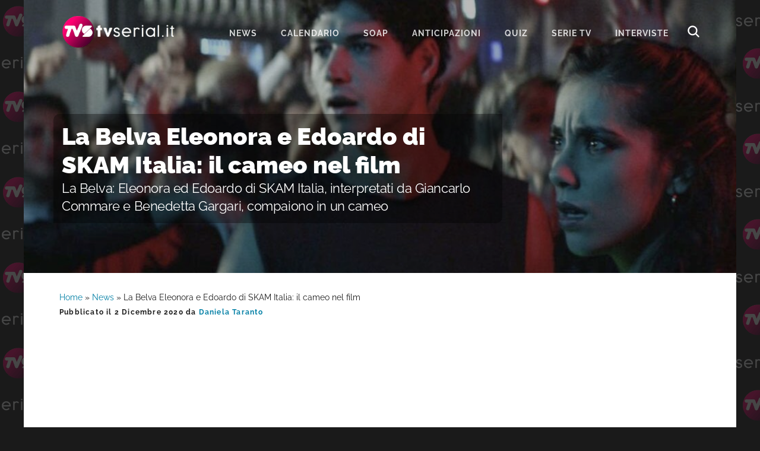

--- FILE ---
content_type: text/html; charset=UTF-8
request_url: https://www.tvserial.it/la-belva-eleonora-e-edoardo-skam-italia/
body_size: 8194
content:
<!DOCTYPE html>
<html lang="it-IT">
<head ><style>img.lazy{min-height:1px}</style><link href="https://www.tvserial.it/wp-content/plugins/w3-total-cache/pub/js/lazyload.min.js" as="script">
<meta charset="UTF-8" />
<meta name="viewport" content="width=device-width, initial-scale=1" />
<meta name='robots' content='index, follow, max-image-preview:large, max-snippet:-1, max-video-preview:-1' />
	<style>img:is([sizes="auto" i], [sizes^="auto," i]) { contain-intrinsic-size: 3000px 1500px }</style>
	
	<!-- This site is optimized with the Yoast SEO plugin v24.1 - https://yoast.com/wordpress/plugins/seo/ -->
	<title>La Belva con Eleonora ed Edoardo di SKAM Italia!</title>
	<meta name="description" content="La Belva: Eleonora ed Edoardo di SKAM Italia, interpretati da Giancarlo Commare e Benedetta Gargari, compaiono in un cameo" />
	<link rel="canonical" href="https://www.tvserial.it/la-belva-eleonora-e-edoardo-skam-italia/" />
	<meta property="og:locale" content="it_IT" />
	<meta property="og:type" content="article" />
	<meta property="og:title" content="La Belva Eleonora e Edoardo di SKAM Italia: il cameo nel film" />
	<meta property="og:description" content="La Belva: Eleonora ed Edoardo di SKAM Italia, interpretati da Giancarlo Commare e Benedetta Gargari, compaiono in un cameo" />
	<meta property="og:url" content="https://www.tvserial.it/la-belva-eleonora-e-edoardo-skam-italia/" />
	<meta property="og:site_name" content="Tvserial.it" />
	<meta property="article:publisher" content="http://www.facebook.com/tvserial.it" />
	<meta property="article:published_time" content="2020-12-02T09:11:16+00:00" />
	<meta property="og:image" content="https://www.tvserial.it/wp-content/uploads/2020/12/giancarlo-commare-e-benedetta-gargari-sono-edorado-ed-eleonora-skam-italia-nel-film-la-belva-credits-netflix.jpg" />
	<meta property="og:image:width" content="1200" />
	<meta property="og:image:height" content="700" />
	<meta property="og:image:type" content="image/jpeg" />
	<meta name="author" content="Daniela Taranto" />
	<meta name="twitter:card" content="summary_large_image" />
	<meta name="twitter:creator" content="@TVSerialWeb" />
	<meta name="twitter:site" content="@TVSerialWeb" />
	<script type="application/ld+json" class="yoast-schema-graph">{"@context":"https://schema.org","@graph":[{"@type":"Article","@id":"https://www.tvserial.it/la-belva-eleonora-e-edoardo-skam-italia/#article","isPartOf":{"@id":"https://www.tvserial.it/la-belva-eleonora-e-edoardo-skam-italia/"},"author":{"name":"Daniela Taranto","@id":"https://www.tvserial.it/#/schema/person/37df772eef8c205fc1bb0cfeef2fd5fa"},"headline":"La Belva Eleonora e Edoardo di SKAM Italia: il cameo nel film","datePublished":"2020-12-02T09:11:16+00:00","dateModified":"2020-12-02T09:11:16+00:00","mainEntityOfPage":{"@id":"https://www.tvserial.it/la-belva-eleonora-e-edoardo-skam-italia/"},"wordCount":358,"commentCount":0,"publisher":{"@id":"https://www.tvserial.it/#organization"},"image":{"@id":"https://www.tvserial.it/la-belva-eleonora-e-edoardo-skam-italia/#primaryimage"},"thumbnailUrl":"https://www.tvserial.it/wp-content/uploads/2020/12/giancarlo-commare-e-benedetta-gargari-sono-edorado-ed-eleonora-skam-italia-nel-film-la-belva-credits-netflix.jpg","articleSection":["Curiosità","News"],"inLanguage":"it-IT","potentialAction":[{"@type":"CommentAction","name":"Comment","target":["https://www.tvserial.it/la-belva-eleonora-e-edoardo-skam-italia/#respond"]}],"copyrightYear":"2020","copyrightHolder":{"@id":"https://www.tvserial.it/#organization"}},{"@type":"WebPage","@id":"https://www.tvserial.it/la-belva-eleonora-e-edoardo-skam-italia/","url":"https://www.tvserial.it/la-belva-eleonora-e-edoardo-skam-italia/","name":"La Belva con Eleonora ed Edoardo di SKAM Italia!","isPartOf":{"@id":"https://www.tvserial.it/#website"},"primaryImageOfPage":{"@id":"https://www.tvserial.it/la-belva-eleonora-e-edoardo-skam-italia/#primaryimage"},"image":{"@id":"https://www.tvserial.it/la-belva-eleonora-e-edoardo-skam-italia/#primaryimage"},"thumbnailUrl":"https://www.tvserial.it/wp-content/uploads/2020/12/giancarlo-commare-e-benedetta-gargari-sono-edorado-ed-eleonora-skam-italia-nel-film-la-belva-credits-netflix.jpg","datePublished":"2020-12-02T09:11:16+00:00","dateModified":"2020-12-02T09:11:16+00:00","description":"La Belva: Eleonora ed Edoardo di SKAM Italia, interpretati da Giancarlo Commare e Benedetta Gargari, compaiono in un cameo","breadcrumb":{"@id":"https://www.tvserial.it/la-belva-eleonora-e-edoardo-skam-italia/#breadcrumb"},"inLanguage":"it-IT","potentialAction":[{"@type":"ReadAction","target":["https://www.tvserial.it/la-belva-eleonora-e-edoardo-skam-italia/"]}]},{"@type":"ImageObject","inLanguage":"it-IT","@id":"https://www.tvserial.it/la-belva-eleonora-e-edoardo-skam-italia/#primaryimage","url":"https://www.tvserial.it/wp-content/uploads/2020/12/giancarlo-commare-e-benedetta-gargari-sono-edorado-ed-eleonora-skam-italia-nel-film-la-belva-credits-netflix.jpg","contentUrl":"https://www.tvserial.it/wp-content/uploads/2020/12/giancarlo-commare-e-benedetta-gargari-sono-edorado-ed-eleonora-skam-italia-nel-film-la-belva-credits-netflix.jpg","width":1200,"height":700,"caption":"giancarlo commare e benedetta gargari sono edorado ed eleonora skam italia nel film la belva credits netflix"},{"@type":"BreadcrumbList","@id":"https://www.tvserial.it/la-belva-eleonora-e-edoardo-skam-italia/#breadcrumb","itemListElement":[{"@type":"ListItem","position":1,"name":"Home","item":"https://www.tvserial.it/"},{"@type":"ListItem","position":2,"name":"News","item":"https://www.tvserial.it/serie-tv-news/"},{"@type":"ListItem","position":3,"name":"La Belva Eleonora e Edoardo di SKAM Italia: il cameo nel film"}]},{"@type":"WebSite","@id":"https://www.tvserial.it/#website","url":"https://www.tvserial.it/","name":"Tvserial.it","description":"Notizie, recensioni e quiz sulle migliori serie tv.","publisher":{"@id":"https://www.tvserial.it/#organization"},"potentialAction":[{"@type":"SearchAction","target":{"@type":"EntryPoint","urlTemplate":"https://www.tvserial.it/?s={search_term_string}"},"query-input":{"@type":"PropertyValueSpecification","valueRequired":true,"valueName":"search_term_string"}}],"inLanguage":"it-IT"},{"@type":"Organization","@id":"https://www.tvserial.it/#organization","name":"Tvserial.it","url":"https://www.tvserial.it/","logo":{"@type":"ImageObject","inLanguage":"it-IT","@id":"https://www.tvserial.it/#/schema/logo/image/","url":"https://www.tvserial.it/wp-content/uploads/2019/12/tvsr_icon-1.png","contentUrl":"https://www.tvserial.it/wp-content/uploads/2019/12/tvsr_icon-1.png","width":256,"height":256,"caption":"Tvserial.it"},"image":{"@id":"https://www.tvserial.it/#/schema/logo/image/"},"sameAs":["http://www.facebook.com/tvserial.it","https://x.com/TVSerialWeb","http://www.instagram/com/tvserialweb","https://it.pinterest.com/tvserial/"]},{"@type":"Person","@id":"https://www.tvserial.it/#/schema/person/37df772eef8c205fc1bb0cfeef2fd5fa","name":"Daniela Taranto","image":{"@type":"ImageObject","inLanguage":"it-IT","@id":"https://www.tvserial.it/#/schema/person/image/","url":"https://secure.gravatar.com/avatar/a7a7ce2938a712c20846914ac7a7e16d?s=96&d=mm&r=g","contentUrl":"https://secure.gravatar.com/avatar/a7a7ce2938a712c20846914ac7a7e16d?s=96&d=mm&r=g","caption":"Daniela Taranto"},"url":"https://www.tvserial.it/author/daniela-taranto/"}]}</script>
	<!-- / Yoast SEO plugin. -->


<link rel='dns-prefetch' href='//securepubads.g.doubleclick.net' />
<link rel='dns-prefetch' href='//cdn.exmarketplace.com' />
<link rel='dns-prefetch' href='//imasdk.googleapis.com' />
<link rel='dns-prefetch' href='//fonts.bunny.net' />
<link rel='preconnect' href='//www.google-analytics.com' />
<link rel='preconnect' href='//cdn.exmarketplace.com' />
<link rel='preconnect' href='//securepubads.g.doubleclick.net' />
<link rel="alternate" type="application/rss+xml" title="Tvserial.it &raquo; Feed" href="https://www.tvserial.it/feed/" />
<link rel="stylesheet" href="https://www.tvserial.it/wp-content/cache/minify/b407e4cc316f1afd256183.css" media="all" />



<style id='ez-toc-inline-css' type='text/css'>
div#ez-toc-container p.ez-toc-title {font-size: 120%;}div#ez-toc-container p.ez-toc-title {font-weight: 500;}div#ez-toc-container ul li {font-size: 95%;}div#ez-toc-container {background: #d5fbff;border: 1px solid #03d0e3;width: 100%;}div#ez-toc-container p.ez-toc-title {color: #00698a;}div#ez-toc-container ul.ez-toc-list a {color: #00698a;}div#ez-toc-container ul.ez-toc-list a:hover {color: #e53b89;}div#ez-toc-container ul.ez-toc-list a:visited {color: #00698a;}
</style>
<link rel="stylesheet" href="https://www.tvserial.it/wp-content/cache/minify/45886eabcaa4d902287222.css" media="all" />

<link rel='preload' as='style' onload="this.onload=null;this.rel='stylesheet'" id='google-fonts-css' href='//fonts.bunny.net/css?family=Raleway%3A400%2C700%2C900&#038;display=swap' type='text/css' media='all' />
<script  src="https://www.tvserial.it/wp-content/cache/minify/4a8be1f8ddbfbb8f4b5529.js"></script>


<script type="text/javascript" async src="//securepubads.g.doubleclick.net/tag/js/gpt.js" id="goodmove-tools-ad-dc-js"></script>
<script type="text/javascript" async src="//cdn.exmarketplace.com/bidder/tvserial/tvserial.dfp.min.js" id="goodmove-tools-ad-ex-js"></script>
<script type="text/javascript" async src="//imasdk.googleapis.com/js/sdkloader/ima3.js" id="goodmove-tools-video-ima-js"></script>
<script type="text/javascript" async src="//cdn.exmarketplace.com/bidder/video_scripts/video_updated_7.js" id="goodmove-tools-video-player-js"></script>
<script>document.createElement( "picture" );if(!window.HTMLPictureElement && document.addEventListener) {window.addEventListener("DOMContentLoaded", function() {var s = document.createElement("script");s.src = "https://www.tvserial.it/wp-content/plugins/webp-express/js/picturefill.min.js";document.body.appendChild(s);});}</script><link rel="pingback" href="https://www.tvserial.it/xmlrpc.php" />
<script async src="https://www.googletagmanager.com/gtag/js?id=G-9TQD61GX3P"></script>
<script>
  window.dataLayer = window.dataLayer || [];
  function gtag(){dataLayer.push(arguments);}
  gtag('js', new Date());

  gtag('config', 'G-9TQD61GX3P');
</script>    <script src="https://cdn.by.wonderpush.com/sdk/1.1/wonderpush-loader.min.js" async></script>
    <script>
      window.WonderPush = window.WonderPush || [];
      {
        var initOptions = {
          webKey: "f856a34a9f68b681f98c7373cf86cad1d87716dcbfb2e8c679ec06b15f3def22",
          userId: null,
          customDomain: "https://www.tvserial.it/wp-content/plugins/wonderpush-web-push-notifications/assets/sdk/",
          frameUrl: "wp.html",
        };
                WonderPush.push(["init", initOptions]);
      }
          </script>
    <meta name="generator" content="embed-optimizer 0.4.0">
<link rel="icon" href="https://www.tvserial.it/wp-content/uploads/2020/04/cropped-TVS-1024x512-1-150x150.png" sizes="32x32" />
<link rel="icon" href="https://www.tvserial.it/wp-content/uploads/2020/04/cropped-TVS-1024x512-1-300x300.png" sizes="192x192" />
<link rel="apple-touch-icon" href="https://www.tvserial.it/wp-content/uploads/2020/04/cropped-TVS-1024x512-1-300x300.png" />
<meta name="msapplication-TileImage" content="https://www.tvserial.it/wp-content/uploads/2020/04/cropped-TVS-1024x512-1-300x300.png" />
</head>
<body class="post-template-default single single-post postid-296635 single-format-standard wp-embed-responsive header-full-width content-sidebar genesis-breadcrumbs-visible genesis-footer-widgets-hidden header-image with-page-header"><div class="site-container"><ul class="genesis-skip-link"><li><a href="#genesis-nav-primary" class="screen-reader-shortcut"> Passa alla navigazione primaria</a></li><li><a href="#genesis-content" class="screen-reader-shortcut"> Passa al contenuto principale</a></li><li><a href="#genesis-sidebar-primary" class="screen-reader-shortcut"> Passa alla barra laterale primaria</a></li></ul><header class="site-header"><div class="wrap"><div class="title-area"><p class="site-title"><a href="https://www.tvserial.it/">Tvserial.it</a></p><p class="site-description">Notizie, recensioni e quiz sulle migliori serie tv.</p></div><nav class="nav-primary" aria-label="Principale" id="genesis-nav-primary"><ul id="menu-menu-1" class="menu genesis-nav-menu menu-primary js-superfish"><li id="menu-item-97243" class="menu-item menu-item-type-taxonomy menu-item-object-category current-post-ancestor current-menu-parent current-post-parent menu-item-97243"><a href="https://www.tvserial.it/serie-tv-news/"><span >News</span></a></li>
<li id="menu-item-542529" class="menu-item menu-item-type-post_type menu-item-object-post menu-item-542529"><a href="https://www.tvserial.it/calendario-serie-tv-italia-tutte-le-date-di-uscita-video/"><span >Calendario</span></a></li>
<li id="menu-item-470602" class="menu-item menu-item-type-taxonomy menu-item-object-category menu-item-has-children menu-item-470602"><a href="https://www.tvserial.it/soap/"><span >Soap</span></a>
<ul class="sub-menu">
	<li id="menu-item-470603" class="menu-item menu-item-type-taxonomy menu-item-object-category menu-item-470603"><a href="https://www.tvserial.it/soap/beautiful/"><span >Beautiful</span></a></li>
	<li id="menu-item-470610" class="menu-item menu-item-type-taxonomy menu-item-object-category menu-item-470610"><a href="https://www.tvserial.it/soap/il-paradiso-delle-signore/"><span >Il Paradiso delle Signore</span></a></li>
	<li id="menu-item-470605" class="menu-item menu-item-type-taxonomy menu-item-object-category menu-item-470605"><a href="https://www.tvserial.it/soap/la-promessa/"><span >La Promessa</span></a></li>
	<li id="menu-item-552651" class="menu-item menu-item-type-taxonomy menu-item-object-category menu-item-552651"><a href="https://www.tvserial.it/serie-televisive/segreti-di-famiglia/"><span >Segreti Di Famiglia</span></a></li>
	<li id="menu-item-470607" class="menu-item menu-item-type-taxonomy menu-item-object-category menu-item-470607"><a href="https://www.tvserial.it/soap/tempesta-d-amore/"><span >Tempesta d&#8217;amore</span></a></li>
	<li id="menu-item-470609" class="menu-item menu-item-type-taxonomy menu-item-object-category menu-item-470609"><a href="https://www.tvserial.it/soap/un-posto-al-sole/"><span >Un Posto Al Sole</span></a></li>
</ul>
</li>
<li id="menu-item-547489" class="menu-item menu-item-type-taxonomy menu-item-object-category menu-item-547489"><a href="https://www.tvserial.it/anticipazioni/"><span >Anticipazioni</span></a></li>
<li id="menu-item-552649" class="menu-item menu-item-type-taxonomy menu-item-object-category menu-item-552649"><a href="https://www.tvserial.it/quiz/"><span >Quiz</span></a></li>
<li id="menu-item-552650" class="menu-item menu-item-type-custom menu-item-object-custom menu-item-552650"><a href="https://www.tvserial.it/serie-tv/"><span >serie tv</span></a></li>
<li id="menu-item-407551" class="menu-item menu-item-type-taxonomy menu-item-object-category menu-item-407551"><a href="https://www.tvserial.it/video/interviste/"><span >Interviste</span></a></li>
<li class="menu-item menu-item-type-post_type menu-item-object-page ion ion-search-white" id="search-btn"></li></ul></nav></div></header><div class="page-header bg-primary with-background-image" data-img-900="https://www.tvserial.it/wp-content/uploads/2020/12/giancarlo-commare-e-benedetta-gargari-sono-edorado-ed-eleonora-skam-italia-nel-film-la-belva-credits-netflix-900x500.jpg" data-img-1200="https://www.tvserial.it/wp-content/uploads/2020/12/giancarlo-commare-e-benedetta-gargari-sono-edorado-ed-eleonora-skam-italia-nel-film-la-belva-credits-netflix-1200x400.jpg" style="background-image: image-set(url('https://www.tvserial.it/wp-content/uploads/2020/12/giancarlo-commare-e-benedetta-gargari-sono-edorado-ed-eleonora-skam-italia-nel-film-la-belva-credits-netflix-900x500.jpg.webp') type('image/webp'),url('https://www.tvserial.it/wp-content/uploads/2020/12/giancarlo-commare-e-benedetta-gargari-sono-edorado-ed-eleonora-skam-italia-nel-film-la-belva-credits-netflix-900x500.jpg') type('image/jpeg'));"><div class="wrap"><div class="header-content"><h1>La Belva Eleonora e Edoardo di SKAM Italia: il cameo nel film</h1><h2 class="subtitle">La Belva: Eleonora ed Edoardo di SKAM Italia, interpretati da Giancarlo Commare e Benedetta Gargari, compaiono in un cameo</h2></h1></div></div></div><div class="site-inner"><div class="wrap"><div class="content-sidebar-wrap"><main class="content" id="genesis-content"><div class="breadcrumb"><span><span><a href="https://www.tvserial.it/">Home</a></span> » <span><a href="https://www.tvserial.it/serie-tv-news/">News</a></span> » <span class="breadcrumb_last" aria-current="page">La Belva Eleonora e Edoardo di SKAM Italia: il cameo nel film</span></span></div><article class="post-296635 post type-post status-publish format-standard has-post-thumbnail category-curiosita category-serie-tv-news entry" aria-label="La Belva Eleonora e Edoardo di SKAM Italia: il cameo nel film" itemtype="http://schema.org/Article"><header class="entry-header"><p class="entry-meta">Pubblicato il <time class="entry-time">2 Dicembre 2020</time> da <a href="https://www.tvserial.it/author/daniela-taranto/" class="entry-author-link" rel="author"><span class="entry-author"><span class="entry-author-name">Daniela Taranto</span></span></a> </p></header><div class="tax-placement-center" id="curiosita-top"><div id="article-top"></div></div><!-- /42150330,21737146126/Tvserial/tvserial_below_title --><div class="gptslot gptslot-7" data-adunitid="7"></div><div class="entry-content"><h2>La Belva: Eleonora e Edoardo di Skam Italia nel film</h2>
<p><em><strong>Skam Italia</strong> </em>è una delle serie rivelazione italiane degli ultimi anni. Il successo delle prime tre stagioni ha fatto sì che <strong>venisse poi salvata dopo la petizione firmata dai fan.</strong> I sostenitori infatti non avevano accettato la <a href="https://www.tvserial.it/skam-italia-4-stagione-riprese/">cancellazione</a> dopo <em>Skam Italia 3</em>. Da cancellata quindi è stata poi rinnovata per una <a href="https://www.tvserial.it/skam-italia-4-stagione/">quarta stagione</a>, arrivata su Netflix <strong>il 15 maggio 2020</strong>. In attesa di sapere se è l&#8217;ultima o <a href="https://www.tvserial.it/skam-italia-5-stagione/">se ci sarà una quinta stagione</a>, c&#8217;è chi ha deciso di fare un omaggio alla serie e, in particolare, a due dei suoi personaggi.</p>
<p><strong>Eleonora Sava ed Edoardo Incanti</strong> (protagonisti della stagione 3) infatti appaiono in un cameo nel film<em><strong> La Belva</strong></em>, arrivato su Netflix il 27 novembre 2020. Ecco la scena in cui Edoardo si scontra in un locale proprio con il protagonista del film:</p>
<p><iframe style="border: none; overflow: hidden;" src="https://www.facebook.com/plugins/video.php?href=https%3A%2F%2Fwww.facebook.com%2Fnetflixitalia%2Fvideos%2F865710590861781%2F&amp;show_text=0&amp;width=1200" width="1200" height="1200" frameborder="0" scrolling="no" allowfullscreen="allowfullscreen"><span data-mce-type="bookmark" style="display: inline-block; width: 0px; overflow: hidden; line-height: 0;" class="mce_SELRES_start">﻿</span></iframe></p>
<div class="break-adv">continua a leggere dopo la pubblicità</div>
<div class="gptslot gptslot-1" data-adunitid="1"></div>
<p>E<strong> Netflix Italia</strong> non si è voluta neanche far sfuggire l&#8217;occasione per farlo notare ai fan di <em>Skam Italia</em> (nel caso qualcuno se lo fosse perso) con un post su Twitter:</p>
<figure id="attachment_296647" aria-describedby="caption-attachment-296647" style="width: 1200px" class="wp-caption alignnone"><a href="https://www.tvserial.it/la-belva-eleonora-e-edoardo-skam-italia/"><img decoding="async" class="wp-image-296647 size-full lazy" src="data:image/svg+xml,%3Csvg%20xmlns='http://www.w3.org/2000/svg'%20viewBox='0%200%201200%20700'%3E%3C/svg%3E" data-src="https://www.tvserial.it/wp-content/uploads/2020/12/giancarlo-commare-e-benedetta-gargari-sono-edoardo-ed-eleonora-di-skam-italia-nel-film-la-belva-credits-twitter-via-netflix-italia.jpg" alt="giancarlo commare e benedetta gargari sono edoardo ed eleonora di skam italia nel film la belva credits twitter via netflix italia" width="1200" height="700" /></a><figcaption id="caption-attachment-296647" class="wp-caption-text">giancarlo commare e benedetta gargari sono edoardo ed eleonora di skam italia nel film la belva credits twitter via netflix italia</figcaption></figure>
<p>Ricordiamo che nella terza stagione di <em>Skam Italia</em> siamo stati testimoni della bellissima, anche se tormentata,<strong> storia d&#8217;amore tra Eleonora Sava ed Edoardo Incanti.</strong> Prima lei cerca di negare quello che prova per lui per non far soffrire la sua amica Silvia. Poi decide di cedere e i due iniziano a vedersi di nascosto. Quando finalmente sembra che tutto vada per il meglio è <strong>Andrea</strong>, il fratello di Edo, a creare dei malintesi, che porta la coppia ad allontanarsi per un po&#8217;.</p>
<p>Per fortuna l&#8217;amore vince su tutto. Infatti i due si riappacificano e <strong>la ragazza decide di seguirlo negli Stati Uniti</strong> (come scopriamo nella stagione successiva). Nel <a href="https://www.tvserial.it/skam-italia-4-riassunto-episodi/">finale di <em>Skam Italia 4</em></a> i due ragazzi raggiungono le amiche di Eleonora e gli altri ragazzi del gruppo in vacanza in Puglia, dopo la maturità.</p>
<div class="break-adv">continua a leggere dopo la pubblicità</div>
<div class="gptslot gptslot-2" data-adunitid="2"></div>
<p>E come vediamo nel futuro, sappiamo che i due sono ancora insieme, felici più che mai (anche se scocciati dallo scontro).</p>
<!--<rdf:RDF xmlns:rdf="http://www.w3.org/1999/02/22-rdf-syntax-ns#"
			xmlns:dc="http://purl.org/dc/elements/1.1/"
			xmlns:trackback="http://madskills.com/public/xml/rss/module/trackback/">
		<rdf:Description rdf:about="https://www.tvserial.it/la-belva-eleonora-e-edoardo-skam-italia/"
    dc:identifier="https://www.tvserial.it/la-belva-eleonora-e-edoardo-skam-italia/"
    dc:title="La Belva Eleonora e Edoardo di SKAM Italia: il cameo nel film"
    trackback:ping="https://www.tvserial.it/la-belva-eleonora-e-edoardo-skam-italia/trackback/" />
</rdf:RDF>-->
</div><div class="tax-placement-center" id="curiosita-bottom"><div id="article-bottom"></div></div><!-- /42150330,21737146126/Tvserial/tvserial_below_article --><div class="gptslot gptslot-8" data-adunitid="8"></div><footer class="entry-footer"><p class="entry-meta"><span class="entry-categories">Archiviato in:<a href="https://www.tvserial.it/curiosita/" rel="category tag">Curiosità</a>, <a href="https://www.tvserial.it/serie-tv-news/" rel="category tag">News</a></span> </p></footer></article><h2 class="screen-reader-text">Interazioni del lettore</h2>	<div id="respond" class="comment-respond">
		<h3 id="reply-title" class="comment-reply-title">Lascia un commento <small><a rel="nofollow" id="cancel-comment-reply-link" href="/la-belva-eleonora-e-edoardo-skam-italia/#respond" style="display:none;">Annulla risposta</a></small></h3><form action="https://www.tvserial.it/wp-comments-post.php" method="post" id="commentform" class="comment-form" novalidate><p class="comment-notes"><span id="email-notes">Il tuo indirizzo email non sarà pubblicato.</span> <span class="required-field-message">I campi obbligatori sono contrassegnati <span class="required">*</span></span></p><p class="comment-form-comment"><label for="comment">Commento <span class="required">*</span></label> <textarea id="comment" name="comment" cols="45" rows="8" maxlength="65525" required></textarea></p><p class="comment-form-author"><label for="author">Nome <span class="required">*</span></label> <input id="author" name="author" type="text" value="" size="30" maxlength="245" autocomplete="name" required /></p>
<p class="comment-form-email"><label for="email">Email <span class="required">*</span></label> <input id="email" name="email" type="email" value="" size="30" maxlength="100" aria-describedby="email-notes" autocomplete="email" required /></p>
<p class="comment-form-url"><label for="url">Sito web</label> <input id="url" name="url" type="url" value="" size="30" maxlength="200" autocomplete="url" /></p>
<p class="comment-form-cookies-consent"><input id="wp-comment-cookies-consent" name="wp-comment-cookies-consent" type="checkbox" value="yes" /> <label for="wp-comment-cookies-consent">Salva il mio nome, email e sito web in questo browser per la prossima volta che commento.</label></p>
<input type="text" name="rB1Mg" value="" style="display: none !important;" />
<p class="form-submit"><input name="submit" type="submit" id="submit" class="submit" value="Invia commento" /> <input type='hidden' name='comment_post_ID' value='296635' id='comment_post_ID' />
<input type='hidden' name='comment_parent' id='comment_parent' value='0' />
</p></form>	</div><!-- #respond -->
	</main><aside class="sidebar sidebar-primary widget-area" role="complementary" aria-label="Barra laterale primaria" id="genesis-sidebar-primary"><h2 class="genesis-sidebar-title screen-reader-text">Barra laterale primaria</h2></aside></div></div></div><footer class="site-footer"><div class="wrap">Seguici:<p><a class="ion ion-facebook" href="https://www.facebook.com/Tvserial.it" aria-label="Facebook" target="_blank"></a><a class="ion ion-instagram" href="https://www.instagram.com/tvserialweb/" aria-label="Instagram" target="_blank"></a><a class="ion ion-tiktok" href="https://www.tiktok.com/@tvserial_it" aria-label="TikTok" target="_blank"></a><a class="ion ion-twitter" href="https://twitter.com/tvserial_it" aria-label="Twitter" target="_blank"></a><a class="ion ion-linkedin" href="https://www.linkedin.com/company/tvserial-it/" aria-label="Linkedin" target="_blank"></a></p><p>TVSerial.it è una produzione:</p><p><a href="https://www.goodmove.media/" target="_blank"><img class="lazy" src="data:image/svg+xml,%3Csvg%20xmlns='http://www.w3.org/2000/svg'%20viewBox='0%200%20150%2022'%3E%3C/svg%3E" data-src="https://www.tvserial.it/wp-content/themes/tvserial/images/goodmove.png" alt="goodmove logo" width="150" height="22"></a></p><p>&copy; Copyright 2012-2025 TVSerial.it All Rights Reserved.&nbsp;&nbsp;[&nbsp;<a href="https://www.tvserial.it/cookie-policy/">Cookie Policy</a>&nbsp;]&nbsp;&nbsp;[&nbsp;<a href="https://www.tvserial.it/privacy-policy/">Privacy Policy</a>&nbsp;]&nbsp;&nbsp;[&nbsp;<a href="https://www.tvserial.it/impressum/">Impressum</a>&nbsp;]</p></div></footer>	<div id="search-overlay" class="block">
        <div class="centered">
            <div id='search-box'>
            <i id="close-btn" class="ion ion-close"></i>
            <form action='https://www.tvserial.it/' id='search-form' method='get'>
                <input id='search-text' name='s' placeholder='Cerca...' type='text' />
            </form>
            </div>
        </div>
    </div>
	</div><div id="deadblocker_dialog" data-dialog-mode="dismissible">
                <div class="dialog__overlay"></div>
                <div class="dialog__content"><div id="deadblocker_success_dialog" class="deadblocker_dialog_screen"><h2>Riscontrata interferenza con Ad Blocker</h2>
				 <div class="deadblocker_dialog_content">
				 <p><img class="lazy" src="data:image/svg+xml,%3Csvg%20xmlns='http://www.w3.org/2000/svg'%20viewBox='0%200%20400%20150'%3E%3C/svg%3E" data-src="https://www.tvserial.it/wp-content/uploads/2019/12/cropped-tvserial-logo-transparent-2019.png" width="400" height="150"/></p>
<p>Il tuo Ad Blocker sta interferendo con il corretto funzionamento di questo sito. Inserisci tvserial.it nella whitelist del tuo ad blocker oppure disabilitalo temporaneamente.</p>
<p>Grazie per il tuo supporto!</p><button onClick="window.location.reload()" style="background-color: #30abe3;">Ho disabilitato il mio adblocker</button>
				 </div></div></div></div>
<script  src="https://www.tvserial.it/wp-content/cache/minify/83e4a54a71bbe96cddb131.js"></script>

<script type="text/javascript" id="deadblocker-front-js-extra">
/* <![CDATA[ */
var deadblocker_args = {"ajaxurl":"https:\/\/www.tvserial.it\/wp-admin\/admin-ajax.php","nonce":"c03f59cf73"};
/* ]]> */
</script>






<script  src="https://www.tvserial.it/wp-content/cache/minify/c4942526afb6f02a2cc92b.js"></script>

<script type="text/javascript" id="showcase-responsive-menu-js-extra">
/* <![CDATA[ */
var genesis_responsive_menu = {"mainMenu":"Menu","menuIconClass":"ion ion-android-menu","subMenu":"Menu","subMenuIconClass":"ion ion-chevron-right","menuClasses":{"others":[".nav-primary"]}};
/* ]]> */
</script>
<script  src="https://www.tvserial.it/wp-content/cache/minify/01e40427c9f852667a91d9.js"></script>

<script type="text/javascript" id="zerospam-davidwalsh-js-extra">
/* <![CDATA[ */
var ZeroSpamDavidWalsh = {"key":"MH4du","selectors":""};
/* ]]> */
</script>
<script  src="https://www.tvserial.it/wp-content/cache/minify/8ff4ffb96b185cae4d0455.js"></script>

<script type="text/javascript">document.addEventListener("DOMContentLoaded", function() { jQuery(".comment-form, #commentform, .wpd_comm_form").ZeroSpamDavidWalsh(); });</script><script>window.w3tc_lazyload=1,window.lazyLoadOptions={elements_selector:".lazy",callback_loaded:function(t){var e;try{e=new CustomEvent("w3tc_lazyload_loaded",{detail:{e:t}})}catch(a){(e=document.createEvent("CustomEvent")).initCustomEvent("w3tc_lazyload_loaded",!1,!1,{e:t})}window.dispatchEvent(e)}}</script><script  async src="https://www.tvserial.it/wp-content/cache/minify/108028bf6bde0c0e6d8e88.js"></script>
</body></html>

<!--
Performance optimized by W3 Total Cache. Learn more: https://www.boldgrid.com/w3-total-cache/

Page Caching using Disk: Enhanced 
Lazy Loading
Minified using Disk

Served from: www.tvserial.it @ 2025-12-05 06:46:19 by W3 Total Cache
-->

--- FILE ---
content_type: application/javascript; charset=utf-8
request_url: https://fundingchoicesmessages.google.com/f/AGSKWxXWHkfgFwHAfOzOQ9Zg3KLlS-5__UqibzASYTFvZVoGYR9hOQWuEQICfA7KaixjuU9caGXj7cRebOInO6_uji_33pXCpVo0r7uTtGyEfI2ZpOKHOQ0w_XzQowzKVPL8w48ZteMlh_Y6daUTR9DCyJmNHNEGR-wZsoPc_HWnYy1LueH_831UGK30sTS3/_/advertisment._650x350./tickeradsget.-pri/adv-/ad-tandem.
body_size: -1284
content:
window['1438b146-beb5-42fe-aa16-ee4f9286ec87'] = true;